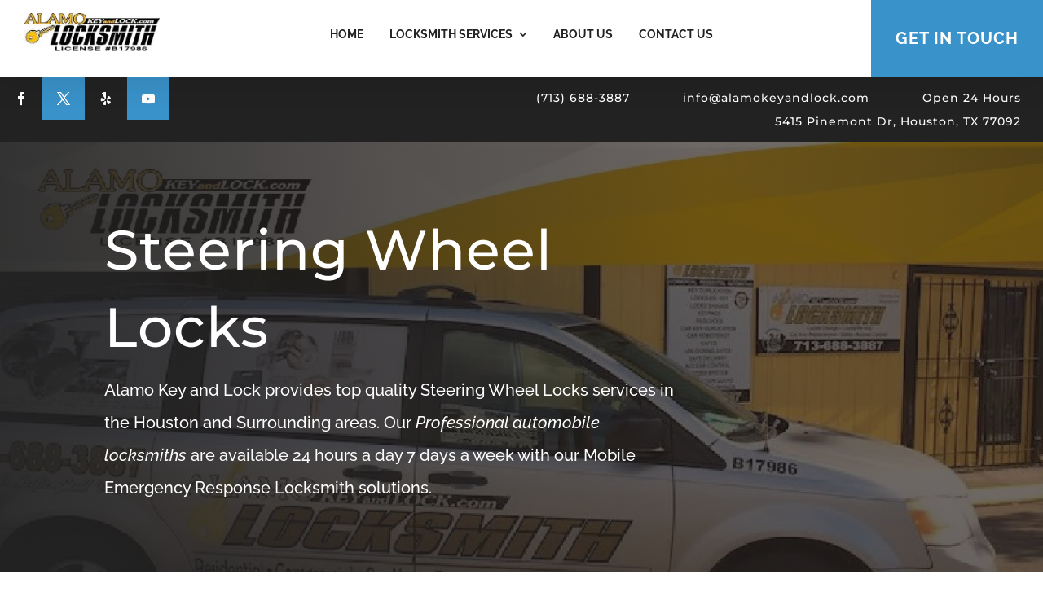

--- FILE ---
content_type: text/css
request_url: https://cdn-ekjnh.nitrocdn.com/KHnMhxXghelxWopohhognIGEJJEwwAro/assets/static/optimized/rev-c1dddc9/alamokeyandlock.com/combinedCss/nitro-min-noimport-9a78a9b27cadedcefa49caf86f6a2be6-stylesheet.css
body_size: 4581
content:
.fa.fa-glass{--fa:"ï€€"}.fa.fa-envelope-o{--fa:"ïƒ "}.fa.fa-envelope-o,.fa.fa-star-o{font-family:"Font Awesome 6 Free";font-weight:400}.fa.fa-star-o{--fa:"ï€…"}.fa.fa-close,.fa.fa-remove{--fa:"ï€"}.fa.fa-gear{--fa:"ï€“"}.fa.fa-trash-o{font-family:"Font Awesome 6 Free";font-weight:400;--fa:"ï‹­"}.fa.fa-home{--fa:"ï€•"}.fa.fa-file-o{--fa:"ï…›"}.fa.fa-clock-o,.fa.fa-file-o{font-family:"Font Awesome 6 Free";font-weight:400}.fa.fa-clock-o{--fa:"ï€—"}.fa.fa-arrow-circle-o-down{--fa:"ï˜"}.fa.fa-arrow-circle-o-down,.fa.fa-arrow-circle-o-up{font-family:"Font Awesome 6 Free";font-weight:400}.fa.fa-arrow-circle-o-up{--fa:"ï›"}.fa.fa-play-circle-o{font-family:"Font Awesome 6 Free";font-weight:400;--fa:"ï…„"}.fa.fa-repeat,.fa.fa-rotate-right{--fa:"ï€ž"}.fa.fa-refresh{--fa:"ï€¡"}.fa.fa-list-alt{font-family:"Font Awesome 6 Free";font-weight:400;--fa:"ï€¢"}.fa.fa-dedent{--fa:"ï€»"}.fa.fa-video-camera{--fa:"ï€½"}.fa.fa-picture-o{--fa:"ï€¾"}.fa.fa-photo,.fa.fa-picture-o{font-family:"Font Awesome 6 Free";font-weight:400}.fa.fa-photo{--fa:"ï€¾"}.fa.fa-image{font-family:"Font Awesome 6 Free";font-weight:400;--fa:"ï€¾"}.fa.fa-map-marker{--fa:"ï…"}.fa.fa-pencil-square-o{--fa:"ï„"}.fa.fa-edit,.fa.fa-pencil-square-o{font-family:"Font Awesome 6 Free";font-weight:400}.fa.fa-edit{--fa:"ï„"}.fa.fa-share-square-o{--fa:"ï…"}.fa.fa-check-square-o{font-family:"Font Awesome 6 Free";font-weight:400;--fa:"ï…Š"}.fa.fa-arrows{--fa:"ï‚²"}.fa.fa-times-circle-o{--fa:"ï—"}.fa.fa-check-circle-o,.fa.fa-times-circle-o{font-family:"Font Awesome 6 Free";font-weight:400}.fa.fa-check-circle-o{--fa:"ï˜"}.fa.fa-mail-forward{--fa:"ï¤"}.fa.fa-expand{--fa:"ï¤"}.fa.fa-compress{--fa:"ï¢"}.fa.fa-eye,.fa.fa-eye-slash{font-family:"Font Awesome 6 Free";font-weight:400}.fa.fa-warning{--fa:"ï±"}.fa.fa-calendar{--fa:"ï³"}.fa.fa-arrows-v{--fa:"ïŒ¸"}.fa.fa-arrows-h{--fa:"ïŒ·"}.fa.fa-bar-chart,.fa.fa-bar-chart-o{--fa:"îƒ£"}.fa.fa-twitter-square{--fa:"ï‚"}.fa.fa-facebook-square,.fa.fa-twitter-square{font-family:"Font Awesome 6 Brands";font-weight:400}.fa.fa-facebook-square{--fa:"ï‚‚"}.fa.fa-gears{--fa:"ï‚…"}.fa.fa-thumbs-o-up{--fa:"ï…¤"}.fa.fa-thumbs-o-down,.fa.fa-thumbs-o-up{font-family:"Font Awesome 6 Free";font-weight:400}.fa.fa-thumbs-o-down{--fa:"ï…¥"}.fa.fa-heart-o{font-family:"Font Awesome 6 Free";font-weight:400;--fa:"ï€„"}.fa.fa-sign-out{--fa:"ï‹µ"}.fa.fa-linkedin-square{font-family:"Font Awesome 6 Brands";font-weight:400;--fa:"ï‚Œ"}.fa.fa-thumb-tack{--fa:"ï‚"}.fa.fa-external-link{--fa:"ï"}.fa.fa-sign-in{--fa:"ï‹¶"}.fa.fa-github-square{font-family:"Font Awesome 6 Brands";font-weight:400;--fa:"ï‚’"}.fa.fa-lemon-o{--fa:"ï‚”"}.fa.fa-lemon-o,.fa.fa-square-o{font-family:"Font Awesome 6 Free";font-weight:400}.fa.fa-square-o{--fa:"ïƒˆ"}.fa.fa-bookmark-o{font-family:"Font Awesome 6 Free";font-weight:400;--fa:"ï€®"}.fa.fa-facebook,.fa.fa-twitter{font-family:"Font Awesome 6 Brands";font-weight:400}.fa.fa-facebook{--fa:"ïŽž"}.fa.fa-facebook-f{--fa:"ïŽž"}.fa.fa-facebook-f,.fa.fa-github{font-family:"Font Awesome 6 Brands";font-weight:400}.fa.fa-credit-card{font-family:"Font Awesome 6 Free";font-weight:400}.fa.fa-feed{--fa:"ï‚ž"}.fa.fa-hdd-o{font-family:"Font Awesome 6 Free";font-weight:400;--fa:"ï‚ "}.fa.fa-hand-o-right{--fa:"ï‚¤"}.fa.fa-hand-o-left,.fa.fa-hand-o-right{font-family:"Font Awesome 6 Free";font-weight:400}.fa.fa-hand-o-left{--fa:"ï‚¥"}.fa.fa-hand-o-up{--fa:"ï‚¦"}.fa.fa-hand-o-down,.fa.fa-hand-o-up{font-family:"Font Awesome 6 Free";font-weight:400}.fa.fa-hand-o-down{--fa:"ï‚§"}.fa.fa-globe{--fa:"ï•½"}.fa.fa-tasks{--fa:"ï ¨"}.fa.fa-arrows-alt{--fa:"ïŒž"}.fa.fa-group{--fa:"ïƒ€"}.fa.fa-chain{--fa:"ïƒ"}.fa.fa-cut{--fa:"ïƒ„"}.fa.fa-files-o{--fa:"ïƒ…"}.fa.fa-files-o,.fa.fa-floppy-o{font-family:"Font Awesome 6 Free";font-weight:400}.fa.fa-floppy-o{--fa:"ïƒ‡"}.fa.fa-save{font-family:"Font Awesome 6 Free";font-weight:400;--fa:"ïƒ‡"}.fa.fa-navicon,.fa.fa-reorder{--fa:"ïƒ‰"}.fa.fa-magic{--fa:"î‹Š"}.fa.fa-pinterest,.fa.fa-pinterest-square{font-family:"Font Awesome 6 Brands";font-weight:400}.fa.fa-pinterest-square{--fa:"ïƒ“"}.fa.fa-google-plus-square{--fa:"ïƒ”"}.fa.fa-google-plus,.fa.fa-google-plus-square{font-family:"Font Awesome 6 Brands";font-weight:400}.fa.fa-google-plus{--fa:"ïƒ•"}.fa.fa-money{--fa:"ï‘"}.fa.fa-unsorted{--fa:"ïƒœ"}.fa.fa-sort-desc{--fa:"ïƒ"}.fa.fa-sort-asc{--fa:"ïƒž"}.fa.fa-linkedin{font-family:"Font Awesome 6 Brands";font-weight:400;--fa:"ïƒ¡"}.fa.fa-rotate-left{--fa:"ïƒ¢"}.fa.fa-legal{--fa:"ïƒ£"}.fa.fa-dashboard,.fa.fa-tachometer{--fa:"ï˜¥"}.fa.fa-comment-o{--fa:"ïµ"}.fa.fa-comment-o,.fa.fa-comments-o{font-family:"Font Awesome 6 Free";font-weight:400}.fa.fa-comments-o{--fa:"ï‚†"}.fa.fa-flash{--fa:"ïƒ§"}.fa.fa-clipboard{--fa:"ïƒª"}.fa.fa-lightbulb-o{font-family:"Font Awesome 6 Free";font-weight:400;--fa:"ïƒ«"}.fa.fa-exchange{--fa:"ï¢"}.fa.fa-cloud-download{--fa:"ïƒ­"}.fa.fa-cloud-upload{--fa:"ïƒ®"}.fa.fa-bell-o{font-family:"Font Awesome 6 Free";font-weight:400;--fa:"ïƒ³"}.fa.fa-cutlery{--fa:"ï‹§"}.fa.fa-file-text-o{--fa:"ï…œ"}.fa.fa-building-o,.fa.fa-file-text-o{font-family:"Font Awesome 6 Free";font-weight:400}.fa.fa-building-o{--fa:"ï†­"}.fa.fa-hospital-o{font-family:"Font Awesome 6 Free";font-weight:400;--fa:"ïƒ¸"}.fa.fa-tablet{--fa:"ïº"}.fa.fa-mobile,.fa.fa-mobile-phone{--fa:"ï"}.fa.fa-circle-o{font-family:"Font Awesome 6 Free";font-weight:400;--fa:"ï„‘"}.fa.fa-mail-reply{--fa:"ï¥"}.fa.fa-github-alt{font-family:"Font Awesome 6 Brands";font-weight:400}.fa.fa-folder-o{--fa:"ï»"}.fa.fa-folder-o,.fa.fa-folder-open-o{font-family:"Font Awesome 6 Free";font-weight:400}.fa.fa-folder-open-o{--fa:"ï¼"}.fa.fa-smile-o{--fa:"ï„˜"}.fa.fa-frown-o,.fa.fa-smile-o{font-family:"Font Awesome 6 Free";font-weight:400}.fa.fa-frown-o{--fa:"ï„™"}.fa.fa-meh-o{--fa:"ï„š"}.fa.fa-keyboard-o,.fa.fa-meh-o{font-family:"Font Awesome 6 Free";font-weight:400}.fa.fa-keyboard-o{--fa:"ï„œ"}.fa.fa-flag-o{font-family:"Font Awesome 6 Free";font-weight:400;--fa:"ï€¤"}.fa.fa-mail-reply-all{--fa:"ï„¢"}.fa.fa-star-half-o{--fa:"ï—€"}.fa.fa-star-half-empty,.fa.fa-star-half-o{font-family:"Font Awesome 6 Free";font-weight:400}.fa.fa-star-half-empty{--fa:"ï—€"}.fa.fa-star-half-full{font-family:"Font Awesome 6 Free";font-weight:400;--fa:"ï—€"}.fa.fa-code-fork{--fa:"ï„¦"}.fa.fa-chain-broken,.fa.fa-unlink{--fa:"ï„§"}.fa.fa-calendar-o{font-family:"Font Awesome 6 Free";font-weight:400;--fa:"ï„³"}.fa.fa-css3,.fa.fa-html5,.fa.fa-maxcdn{font-family:"Font Awesome 6 Brands";font-weight:400}.fa.fa-unlock-alt{--fa:"ï‚œ"}.fa.fa-minus-square-o{font-family:"Font Awesome 6 Free";font-weight:400;--fa:"ï…†"}.fa.fa-level-up{--fa:"ïŽ¿"}.fa.fa-level-down{--fa:"ïŽ¾"}.fa.fa-pencil-square{--fa:"ï…‹"}.fa.fa-external-link-square{--fa:"ï "}.fa.fa-compass{font-family:"Font Awesome 6 Free";font-weight:400}.fa.fa-caret-square-o-down{font-family:"Font Awesome 6 Free";font-weight:400;--fa:"ï…"}.fa.fa-toggle-down{font-family:"Font Awesome 6 Free";font-weight:400;--fa:"ï…"}.fa.fa-caret-square-o-up{font-family:"Font Awesome 6 Free";font-weight:400;--fa:"ï…‘"}.fa.fa-toggle-up{font-family:"Font Awesome 6 Free";font-weight:400;--fa:"ï…‘"}.fa.fa-caret-square-o-right{font-family:"Font Awesome 6 Free";font-weight:400;--fa:"ï…’"}.fa.fa-toggle-right{font-family:"Font Awesome 6 Free";font-weight:400;--fa:"ï…’"}.fa.fa-eur,.fa.fa-euro{--fa:"ï…“"}.fa.fa-gbp{--fa:"ï…”"}.fa.fa-dollar,.fa.fa-usd{--fa:"$"}.fa.fa-inr,.fa.fa-rupee{--fa:"î†¼"}.fa.fa-cny,.fa.fa-jpy,.fa.fa-rmb,.fa.fa-yen{--fa:"ï…—"}.fa.fa-rouble,.fa.fa-rub,.fa.fa-ruble{--fa:"ï…˜"}.fa.fa-krw,.fa.fa-won{--fa:"ï…™"}.fa.fa-bitcoin,.fa.fa-btc{font-family:"Font Awesome 6 Brands";font-weight:400}.fa.fa-bitcoin{--fa:"ï…š"}.fa.fa-file-text{--fa:"ï…œ"}.fa.fa-sort-alpha-asc{--fa:"ï…"}.fa.fa-sort-alpha-desc{--fa:"ï¢"}.fa.fa-sort-amount-asc{--fa:"ï¢„"}.fa.fa-sort-amount-desc{--fa:"ï… "}.fa.fa-sort-numeric-asc{--fa:"ï…¢"}.fa.fa-sort-numeric-desc{--fa:"ï¢†"}.fa.fa-youtube-square{--fa:"ï±"}.fa.fa-xing,.fa.fa-xing-square,.fa.fa-youtube,.fa.fa-youtube-square{font-family:"Font Awesome 6 Brands";font-weight:400}.fa.fa-xing-square{--fa:"ï…©"}.fa.fa-youtube-play{--fa:"ï…§"}.fa.fa-adn,.fa.fa-bitbucket,.fa.fa-bitbucket-square,.fa.fa-dropbox,.fa.fa-flickr,.fa.fa-instagram,.fa.fa-stack-overflow,.fa.fa-youtube-play{font-family:"Font Awesome 6 Brands";font-weight:400}.fa.fa-bitbucket-square{--fa:"ï…±"}.fa.fa-tumblr,.fa.fa-tumblr-square{font-family:"Font Awesome 6 Brands";font-weight:400}.fa.fa-tumblr-square{--fa:"ï…´"}.fa.fa-long-arrow-down{--fa:"ïŒ‰"}.fa.fa-long-arrow-up{--fa:"ïŒŒ"}.fa.fa-long-arrow-left{--fa:"ïŒŠ"}.fa.fa-long-arrow-right{--fa:"ïŒ‹"}.fa.fa-android,.fa.fa-apple,.fa.fa-dribbble,.fa.fa-foursquare,.fa.fa-gittip,.fa.fa-gratipay,.fa.fa-linux,.fa.fa-skype,.fa.fa-trello,.fa.fa-windows{font-family:"Font Awesome 6 Brands";font-weight:400}.fa.fa-gittip{--fa:"ï†„"}.fa.fa-sun-o{--fa:"ï†…"}.fa.fa-moon-o,.fa.fa-sun-o{font-family:"Font Awesome 6 Free";font-weight:400}.fa.fa-moon-o{--fa:"ï††"}.fa.fa-pagelines,.fa.fa-renren,.fa.fa-stack-exchange,.fa.fa-vk,.fa.fa-weibo{font-family:"Font Awesome 6 Brands";font-weight:400}.fa.fa-arrow-circle-o-right{--fa:"ïš"}.fa.fa-arrow-circle-o-left,.fa.fa-arrow-circle-o-right{font-family:"Font Awesome 6 Free";font-weight:400}.fa.fa-arrow-circle-o-left{--fa:"ï™"}.fa.fa-caret-square-o-left{font-family:"Font Awesome 6 Free";font-weight:400;--fa:"ï†‘"}.fa.fa-toggle-left{--fa:"ï†‘"}.fa.fa-dot-circle-o,.fa.fa-toggle-left{font-family:"Font Awesome 6 Free";font-weight:400}.fa.fa-dot-circle-o{--fa:"ï†’"}.fa.fa-vimeo-square{font-family:"Font Awesome 6 Brands";font-weight:400;--fa:"ï†”"}.fa.fa-try,.fa.fa-turkish-lira{--fa:"îŠ»"}.fa.fa-plus-square-o{font-family:"Font Awesome 6 Free";font-weight:400;--fa:"ïƒ¾"}.fa.fa-openid,.fa.fa-slack,.fa.fa-wordpress{font-family:"Font Awesome 6 Brands";font-weight:400}.fa.fa-bank,.fa.fa-institution{--fa:"ï†œ"}.fa.fa-mortar-board{--fa:"ï†"}.fa.fa-google,.fa.fa-reddit,.fa.fa-reddit-square,.fa.fa-yahoo{font-family:"Font Awesome 6 Brands";font-weight:400}.fa.fa-reddit-square{--fa:"ï†¢"}.fa.fa-behance,.fa.fa-behance-square,.fa.fa-delicious,.fa.fa-digg,.fa.fa-drupal,.fa.fa-joomla,.fa.fa-pied-piper-alt,.fa.fa-pied-piper-pp,.fa.fa-stumbleupon,.fa.fa-stumbleupon-circle{font-family:"Font Awesome 6 Brands";font-weight:400}.fa.fa-behance-square{--fa:"ï†µ"}.fa.fa-steam,.fa.fa-steam-square{font-family:"Font Awesome 6 Brands";font-weight:400}.fa.fa-steam-square{--fa:"ï†·"}.fa.fa-automobile{--fa:"ï†¹"}.fa.fa-cab{--fa:"ï†º"}.fa.fa-deviantart,.fa.fa-soundcloud,.fa.fa-spotify{font-family:"Font Awesome 6 Brands";font-weight:400}.fa.fa-file-pdf-o{--fa:"ï‡"}.fa.fa-file-pdf-o,.fa.fa-file-word-o{font-family:"Font Awesome 6 Free";font-weight:400}.fa.fa-file-word-o{--fa:"ï‡‚"}.fa.fa-file-excel-o{--fa:"ï‡ƒ"}.fa.fa-file-excel-o,.fa.fa-file-powerpoint-o{font-family:"Font Awesome 6 Free";font-weight:400}.fa.fa-file-powerpoint-o{--fa:"ï‡„"}.fa.fa-file-image-o{--fa:"ï‡…"}.fa.fa-file-image-o,.fa.fa-file-photo-o{font-family:"Font Awesome 6 Free";font-weight:400}.fa.fa-file-photo-o{--fa:"ï‡…"}.fa.fa-file-picture-o{--fa:"ï‡…"}.fa.fa-file-archive-o,.fa.fa-file-picture-o{font-family:"Font Awesome 6 Free";font-weight:400}.fa.fa-file-archive-o{--fa:"ï‡†"}.fa.fa-file-zip-o{--fa:"ï‡†"}.fa.fa-file-audio-o,.fa.fa-file-zip-o{font-family:"Font Awesome 6 Free";font-weight:400}.fa.fa-file-audio-o{--fa:"ï‡‡"}.fa.fa-file-sound-o{--fa:"ï‡‡"}.fa.fa-file-sound-o,.fa.fa-file-video-o{font-family:"Font Awesome 6 Free";font-weight:400}.fa.fa-file-video-o{--fa:"ï‡ˆ"}.fa.fa-file-movie-o{--fa:"ï‡ˆ"}.fa.fa-file-code-o,.fa.fa-file-movie-o{font-family:"Font Awesome 6 Free";font-weight:400}.fa.fa-file-code-o{--fa:"ï‡‰"}.fa.fa-codepen,.fa.fa-jsfiddle,.fa.fa-vine{font-family:"Font Awesome 6 Brands";font-weight:400}.fa.fa-life-bouy,.fa.fa-life-buoy,.fa.fa-life-saver,.fa.fa-support{--fa:"ï‡"}.fa.fa-circle-o-notch{--fa:"ï‡Ž"}.fa.fa-ra,.fa.fa-rebel{font-family:"Font Awesome 6 Brands";font-weight:400}.fa.fa-ra{--fa:"ï‡"}.fa.fa-resistance{--fa:"ï‡"}.fa.fa-empire,.fa.fa-ge,.fa.fa-resistance{font-family:"Font Awesome 6 Brands";font-weight:400}.fa.fa-ge{--fa:"ï‡‘"}.fa.fa-git-square{--fa:"ï‡’"}.fa.fa-git,.fa.fa-git-square,.fa.fa-hacker-news,.fa.fa-y-combinator-square{font-family:"Font Awesome 6 Brands";font-weight:400}.fa.fa-y-combinator-square{--fa:"ï‡”"}.fa.fa-yc-square{--fa:"ï‡”"}.fa.fa-qq,.fa.fa-tencent-weibo,.fa.fa-wechat,.fa.fa-weixin,.fa.fa-yc-square{font-family:"Font Awesome 6 Brands";font-weight:400}.fa.fa-wechat{--fa:"ï‡—"}.fa.fa-send{--fa:"ï‡˜"}.fa.fa-paper-plane-o{--fa:"ï‡˜"}.fa.fa-paper-plane-o,.fa.fa-send-o{font-family:"Font Awesome 6 Free";font-weight:400}.fa.fa-send-o{--fa:"ï‡˜"}.fa.fa-circle-thin{font-family:"Font Awesome 6 Free";font-weight:400;--fa:"ï„‘"}.fa.fa-header{--fa:"ï‡œ"}.fa.fa-futbol-o{--fa:"ï‡£"}.fa.fa-futbol-o,.fa.fa-soccer-ball-o{font-family:"Font Awesome 6 Free";font-weight:400}.fa.fa-soccer-ball-o{--fa:"ï‡£"}.fa.fa-slideshare,.fa.fa-twitch,.fa.fa-yelp{font-family:"Font Awesome 6 Brands";font-weight:400}.fa.fa-newspaper-o{font-family:"Font Awesome 6 Free";font-weight:400;--fa:"ï‡ª"}.fa.fa-cc-amex,.fa.fa-cc-discover,.fa.fa-cc-mastercard,.fa.fa-cc-paypal,.fa.fa-cc-stripe,.fa.fa-cc-visa,.fa.fa-google-wallet,.fa.fa-paypal{font-family:"Font Awesome 6 Brands";font-weight:400}.fa.fa-bell-slash-o{font-family:"Font Awesome 6 Free";font-weight:400;--fa:"ï‡¶"}.fa.fa-trash{--fa:"ï‹­"}.fa.fa-copyright{font-family:"Font Awesome 6 Free";font-weight:400}.fa.fa-eyedropper{--fa:"ï‡»"}.fa.fa-area-chart{--fa:"ï‡¾"}.fa.fa-pie-chart{--fa:"ïˆ€"}.fa.fa-line-chart{--fa:"ïˆ"}.fa.fa-lastfm,.fa.fa-lastfm-square{font-family:"Font Awesome 6 Brands";font-weight:400}.fa.fa-lastfm-square{--fa:"ïˆƒ"}.fa.fa-angellist,.fa.fa-ioxhost{font-family:"Font Awesome 6 Brands";font-weight:400}.fa.fa-cc{font-family:"Font Awesome 6 Free";font-weight:400;--fa:"ïˆŠ"}.fa.fa-ils,.fa.fa-shekel,.fa.fa-sheqel{--fa:"ïˆ‹"}.fa.fa-buysellads,.fa.fa-connectdevelop,.fa.fa-dashcube,.fa.fa-forumbee,.fa.fa-leanpub,.fa.fa-sellsy,.fa.fa-shirtsinbulk,.fa.fa-simplybuilt,.fa.fa-skyatlas{font-family:"Font Awesome 6 Brands";font-weight:400}.fa.fa-diamond{font-family:"Font Awesome 6 Free";font-weight:400;--fa:"ïŽ¥"}.fa.fa-intersex,.fa.fa-transgender{--fa:"ïˆ¤"}.fa.fa-transgender-alt{--fa:"ïˆ¥"}.fa.fa-facebook-official{--fa:"ï‚š"}.fa.fa-facebook-official,.fa.fa-pinterest-p,.fa.fa-whatsapp{font-family:"Font Awesome 6 Brands";font-weight:400}.fa.fa-hotel{--fa:"ïˆ¶"}.fa.fa-medium,.fa.fa-viacoin,.fa.fa-y-combinator,.fa.fa-yc{font-family:"Font Awesome 6 Brands";font-weight:400}.fa.fa-yc{--fa:"ïˆ»"}.fa.fa-expeditedssl,.fa.fa-opencart,.fa.fa-optin-monster{font-family:"Font Awesome 6 Brands";font-weight:400}.fa.fa-battery,.fa.fa-battery-4{--fa:"ï‰€"}.fa.fa-battery-3{--fa:"ï‰"}.fa.fa-battery-2{--fa:"ï‰‚"}.fa.fa-battery-1{--fa:"ï‰ƒ"}.fa.fa-battery-0{--fa:"ï‰„"}.fa.fa-object-group,.fa.fa-object-ungroup,.fa.fa-sticky-note-o{font-family:"Font Awesome 6 Free";font-weight:400}.fa.fa-sticky-note-o{--fa:"ï‰‰"}.fa.fa-cc-diners-club,.fa.fa-cc-jcb{font-family:"Font Awesome 6 Brands";font-weight:400}.fa.fa-clone{font-family:"Font Awesome 6 Free";font-weight:400}.fa.fa-hourglass-o{--fa:"ï‰”"}.fa.fa-hourglass-1{--fa:"ï‰‘"}.fa.fa-hourglass-2{--fa:"ï‰’"}.fa.fa-hourglass-3{--fa:"ï‰“"}.fa.fa-hand-rock-o{--fa:"ï‰•"}.fa.fa-hand-grab-o,.fa.fa-hand-rock-o{font-family:"Font Awesome 6 Free";font-weight:400}.fa.fa-hand-grab-o{--fa:"ï‰•"}.fa.fa-hand-paper-o{--fa:"ï‰–"}.fa.fa-hand-paper-o,.fa.fa-hand-stop-o{font-family:"Font Awesome 6 Free";font-weight:400}.fa.fa-hand-stop-o{--fa:"ï‰–"}.fa.fa-hand-scissors-o{--fa:"ï‰—"}.fa.fa-hand-lizard-o,.fa.fa-hand-scissors-o{font-family:"Font Awesome 6 Free";font-weight:400}.fa.fa-hand-lizard-o{--fa:"ï‰˜"}.fa.fa-hand-spock-o{--fa:"ï‰™"}.fa.fa-hand-pointer-o,.fa.fa-hand-spock-o{font-family:"Font Awesome 6 Free";font-weight:400}.fa.fa-hand-pointer-o{--fa:"ï‰š"}.fa.fa-hand-peace-o{--fa:"ï‰›"}.fa.fa-hand-peace-o,.fa.fa-registered{font-family:"Font Awesome 6 Free";font-weight:400}.fa.fa-creative-commons,.fa.fa-gg,.fa.fa-gg-circle,.fa.fa-odnoklassniki,.fa.fa-odnoklassniki-square{font-family:"Font Awesome 6 Brands";font-weight:400}.fa.fa-odnoklassniki-square{--fa:"ï‰¤"}.fa.fa-chrome,.fa.fa-firefox,.fa.fa-get-pocket,.fa.fa-internet-explorer,.fa.fa-opera,.fa.fa-safari,.fa.fa-wikipedia-w{font-family:"Font Awesome 6 Brands";font-weight:400}.fa.fa-television{--fa:"ï‰¬"}.fa.fa-500px,.fa.fa-amazon,.fa.fa-contao{font-family:"Font Awesome 6 Brands";font-weight:400}.fa.fa-calendar-plus-o{--fa:"ï‰±"}.fa.fa-calendar-minus-o,.fa.fa-calendar-plus-o{font-family:"Font Awesome 6 Free";font-weight:400}.fa.fa-calendar-minus-o{--fa:"ï‰²"}.fa.fa-calendar-times-o{--fa:"ï‰³"}.fa.fa-calendar-check-o,.fa.fa-calendar-times-o{font-family:"Font Awesome 6 Free";font-weight:400}.fa.fa-calendar-check-o{--fa:"ï‰´"}.fa.fa-map-o{font-family:"Font Awesome 6 Free";font-weight:400;--fa:"ï‰¹"}.fa.fa-commenting{--fa:"ï’­"}.fa.fa-commenting-o{font-family:"Font Awesome 6 Free";font-weight:400;--fa:"ï’­"}.fa.fa-houzz,.fa.fa-vimeo{font-family:"Font Awesome 6 Brands";font-weight:400}.fa.fa-vimeo{--fa:"ï‰½"}.fa.fa-black-tie,.fa.fa-edge,.fa.fa-fonticons,.fa.fa-reddit-alien{font-family:"Font Awesome 6 Brands";font-weight:400}.fa.fa-credit-card-alt{--fa:"ï‚"}.fa.fa-codiepie,.fa.fa-fort-awesome,.fa.fa-mixcloud,.fa.fa-modx,.fa.fa-product-hunt,.fa.fa-scribd,.fa.fa-usb{font-family:"Font Awesome 6 Brands";font-weight:400}.fa.fa-pause-circle-o{--fa:"ïŠ‹"}.fa.fa-pause-circle-o,.fa.fa-stop-circle-o{font-family:"Font Awesome 6 Free";font-weight:400}.fa.fa-stop-circle-o{--fa:"ïŠ"}.fa.fa-bluetooth,.fa.fa-bluetooth-b,.fa.fa-envira,.fa.fa-gitlab,.fa.fa-wheelchair-alt,.fa.fa-wpbeginner,.fa.fa-wpforms{font-family:"Font Awesome 6 Brands";font-weight:400}.fa.fa-wheelchair-alt{--fa:"ï¨"}.fa.fa-question-circle-o{font-family:"Font Awesome 6 Free";font-weight:400;--fa:"ï™"}.fa.fa-volume-control-phone{--fa:"ïŠ "}.fa.fa-asl-interpreting{--fa:"ïŠ£"}.fa.fa-deafness,.fa.fa-hard-of-hearing{--fa:"ïŠ¤"}.fa.fa-glide,.fa.fa-glide-g{font-family:"Font Awesome 6 Brands";font-weight:400}.fa.fa-signing{--fa:"ïŠ§"}.fa.fa-viadeo,.fa.fa-viadeo-square{font-family:"Font Awesome 6 Brands";font-weight:400}.fa.fa-viadeo-square{--fa:"ïŠª"}.fa.fa-snapchat,.fa.fa-snapchat-ghost{font-family:"Font Awesome 6 Brands";font-weight:400}.fa.fa-snapchat-ghost{--fa:"ïŠ«"}.fa.fa-snapchat-square{--fa:"ïŠ­"}.fa.fa-first-order,.fa.fa-google-plus-official,.fa.fa-pied-piper,.fa.fa-snapchat-square,.fa.fa-themeisle,.fa.fa-yoast{font-family:"Font Awesome 6 Brands";font-weight:400}.fa.fa-google-plus-official{--fa:"ïŠ³"}.fa.fa-google-plus-circle{--fa:"ïŠ³"}.fa.fa-fa,.fa.fa-font-awesome,.fa.fa-google-plus-circle{font-family:"Font Awesome 6 Brands";font-weight:400}.fa.fa-fa{--fa:"ïŠ´"}.fa.fa-handshake-o{--fa:"ïŠµ"}.fa.fa-envelope-open-o,.fa.fa-handshake-o{font-family:"Font Awesome 6 Free";font-weight:400}.fa.fa-envelope-open-o{--fa:"ïŠ¶"}.fa.fa-linode{font-family:"Font Awesome 6 Brands";font-weight:400}.fa.fa-address-book-o{font-family:"Font Awesome 6 Free";font-weight:400;--fa:"ïŠ¹"}.fa.fa-vcard{--fa:"ïŠ»"}.fa.fa-address-card-o{--fa:"ïŠ»"}.fa.fa-address-card-o,.fa.fa-vcard-o{font-family:"Font Awesome 6 Free";font-weight:400}.fa.fa-vcard-o{--fa:"ïŠ»"}.fa.fa-user-circle-o{--fa:"ïŠ½"}.fa.fa-user-circle-o,.fa.fa-user-o{font-family:"Font Awesome 6 Free";font-weight:400}.fa.fa-user-o{--fa:"ï€‡"}.fa.fa-id-badge{font-family:"Font Awesome 6 Free";font-weight:400}.fa.fa-drivers-license{--fa:"ï‹‚"}.fa.fa-id-card-o{--fa:"ï‹‚"}.fa.fa-drivers-license-o,.fa.fa-id-card-o{font-family:"Font Awesome 6 Free";font-weight:400}.fa.fa-drivers-license-o{--fa:"ï‹‚"}.fa.fa-free-code-camp,.fa.fa-quora,.fa.fa-telegram{font-family:"Font Awesome 6 Brands";font-weight:400}.fa.fa-thermometer,.fa.fa-thermometer-4{--fa:"ï‹‡"}.fa.fa-thermometer-3{--fa:"ï‹ˆ"}.fa.fa-thermometer-2{--fa:"ï‹‰"}.fa.fa-thermometer-1{--fa:"ï‹Š"}.fa.fa-thermometer-0{--fa:"ï‹‹"}.fa.fa-bathtub,.fa.fa-s15{--fa:"ï‹"}.fa.fa-window-maximize,.fa.fa-window-restore{font-family:"Font Awesome 6 Free";font-weight:400}.fa.fa-times-rectangle{--fa:"ï"}.fa.fa-window-close-o{--fa:"ï"}.fa.fa-times-rectangle-o,.fa.fa-window-close-o{font-family:"Font Awesome 6 Free";font-weight:400}.fa.fa-times-rectangle-o{--fa:"ï"}.fa.fa-bandcamp,.fa.fa-eercast,.fa.fa-etsy,.fa.fa-grav,.fa.fa-imdb,.fa.fa-ravelry{font-family:"Font Awesome 6 Brands";font-weight:400}.fa.fa-eercast{--fa:"ï‹š"}.fa.fa-snowflake-o{font-family:"Font Awesome 6 Free";font-weight:400;--fa:"ï‹œ"}.fa.fa-meetup,.fa.fa-superpowers,.fa.fa-wpexplorer{font-family:"Font Awesome 6 Brands";font-weight:400}#callnowbutton{display:none}@media screen and (max-width:650px){#callnowbutton:not(.cnb-displaymode),#callnowbutton.cnb-displaymode-mobile-only{display:block;position:fixed;text-decoration:none}#callnowbutton.cnb-full.cnb-displaymode-mobile-only{display:flex}}@media screen and (min-width:650px){#callnowbutton.cnb-displaymode-desktop-only{display:block;position:fixed;text-decoration:none}#callnowbutton.cnb-full.cnb-displaymode-desktop-only{display:flex}}@media screen{#callnowbutton.cnb-displaymode-always{display:block;position:fixed;text-decoration:none}#callnowbutton.cnb-full.cnb-displaymode-always{display:flex}}#callnowbutton.cnb-full{justify-content:center;align-items:center;text-shadow:0 1px 0 rgba(0,0,0,.18);width:100%;left:0;height:60px}.cnb-full.cnb-full-bottom{bottom:0}.cnb-full.cnb-full-top{top:0}#callnowbutton.cnb-single{width:55px;height:55px;border-radius:50%;box-shadow:0 3px 6px rgba(0,0,0,.3);background-position:center;background-size:35px 35px;background-repeat:no-repeat}.cnb-single.cnb-middle{bottom:15px;left:50%;margin-left:-28px}.cnb-single.cnb-left{bottom:15px;left:20px}.cnb-single.cnb-right{bottom:15px;right:20px}.cnb-single.cnb-mleft{top:50%;margin-top:-28px;left:20px}.cnb-single.cnb-mright{top:50%;margin-top:-28px;right:20px}.cnb-single.cnb-tleft{top:15px;left:20px}.cnb-single.cnb-tmiddle{top:15px;left:50%;margin-left:-28px}.cnb-single.cnb-tright{top:15px;right:20px}#callnowbutton.cnb-single.cnb-middle span,#callnowbutton.cnb-single.cnb-tmiddle span{display:none}.cnb-single.cnb-left span,.cnb-single.cnb-mleft span,.cnb-single.cnb-tleft span{left:68px}.cnb-single.cnb-right span,.cnb-single.cnb-mright span,.cnb-single.cnb-tright span{right:68px}.cnb-single.cnb-text span{-moz-osx-font-smoothing:grayscale;-webkit-user-select:none;-ms-user-select:none;user-select:none;display:block;width:auto;background-color:rgba(70,70,70,.9);position:absolute;border-radius:2px;font-family:helvetica,arial,sans-serif;padding:6px 8px;font-size:13px;font-weight:700;color:#ececec;top:15px;box-shadow:0 1px 2px rgba(0,0,0,.15);word-break:keep-all;line-height:1em;text-overflow:ellipsis;vertical-align:middle;white-space:nowrap}.cnb-single:not(.cnb-text) span{display:none}.cnb-full.cnb-text{text-align:center;color:#fff;font-weight:600;font-size:120%;overflow:hidden;white-space:nowrap}.cnb-full.cnb-zoom-110 img,.cnb-full.cnb-zoom-120 img,.cnb-full.cnb-zoom-130 img{transform-origin:right}.cnb-single.cnb-zoom-70,.cnb-full.cnb-zoom-70 img{transform:scale(.7)}.cnb-single.cnb-zoom-80,.cnb-full.cnb-zoom-80 img{transform:scale(.8)}.cnb-single.cnb-zoom-90,.cnb-full.cnb-zoom-90 img{transform:scale(.9)}.cnb-single.cnb-zoom-110,.cnb-full.cnb-zoom-110 img{transform:scale(1.1)}.cnb-single.cnb-zoom-120,.cnb-full.cnb-zoom-120 img{transform:scale(1.2)}.cnb-single.cnb-zoom-130,.cnb-full.cnb-zoom-130 img{transform:scale(1.3)}.cnb-full.cnb-zoom-70 span{font-size:70%}.cnb-full.cnb-zoom-80 span{font-size:80%}.cnb-full.cnb-zoom-90 span{font-size:90%}.cnb-full.cnb-zoom-110 span{font-size:110%}.cnb-full.cnb-zoom-120 span{font-size:120%}.cnb-full.cnb-zoom-130 span{font-size:130%}.cnb-zindex-10{z-index:2147483647}.cnb-zindex-9{z-index:214748365}.cnb-zindex-8{z-index:21474836}.cnb-zindex-7{z-index:2147484}.cnb-zindex-6{z-index:214748}.cnb-zindex-5{z-index:21475}.cnb-zindex-4{z-index:2147}.cnb-zindex-3{z-index:215}.cnb-zindex-2{z-index:21}.cnb-zindex-1{z-index:2}

--- FILE ---
content_type: text/css
request_url: https://cdn-ekjnh.nitrocdn.com/KHnMhxXghelxWopohhognIGEJJEwwAro/assets/static/optimized/rev-c1dddc9/alamokeyandlock.com/combinedCss/nitro-min-noimport-8288fe6d7895324dbeae083e1bed3c48-stylesheet.css
body_size: 213
content:
.home-banner-content .et_pb_button_module_wrapper{display:inline-block}.home-banner-content .et_pb_button_1_wrapper{margin-left:7px}.scroll-down{display:none}.et-pb-icon{display:none}#logo,.logo_container{max-height:125px !important}.mobile_menu_bar:before{display:none}.mobile_menu_bar::after{font-family:Arial;content:"MENU";position:relative;padding:10px 20px 10px 20px;background-color:#ed1b24;color:#fff !important;cursor:pointer}.mobile_nav.opened .mobile_menu_bar:after{content:"CLOSE"}.et_header_style_left .mobile_menu_bar{padding-bottom:85px !important}

--- FILE ---
content_type: text/css
request_url: https://cdn-ekjnh.nitrocdn.com/KHnMhxXghelxWopohhognIGEJJEwwAro/assets/static/optimized/rev-c1dddc9/alamokeyandlock.com/wp-content/et-cache/73321/nitro-min-noimport-58c12c6df9fe229af38cb6e6e92e054b.et-core-unified-tb-50435-tb-50451-deferred-73321.min.css
body_size: 1585
content:
.et_pb_section_1_tb_header.et_pb_section{padding-top:0px;padding-right:0px;padding-bottom:0px;padding-left:0px;background-color:#fff !important}.et_pb_section_1_tb_header{z-index:10;box-shadow:0px 0px 42px 0px rgba(0,0,0,.15);z-index:12;position:relative}.et_pb_sticky.et_pb_section_1_tb_header{box-shadow:0px 0px 42px 0px rgba(0,0,0,.15);z-index:12 !important}.et_pb_row_0_tb_header.et_pb_row{padding-top:0px !important;padding-right:0px !important;padding-bottom:0px !important;padding-left:0px !important;padding-top:0;padding-right:0px;padding-bottom:0;padding-left:0px}.et_pb_row_0_tb_header{width:100% !important;max-width:100% !important}.et_pb_code_0_tb_header,.et_pb_code_1_tb_header,.et_pb_code_2_tb_header{display:none !important}.et_pb_image_0_tb_header{padding-top:16px;padding-right:30px;padding-bottom:16px;padding-left:30px;margin-right:30px !important;text-align:left;margin-left:0}.et_pb_menu_0_tb_header.et_pb_menu ul li a{font-weight:700;text-transform:uppercase;color:#222 !important}.et_pb_menu_0_tb_header.et_pb_menu{background-color:rgba(0,0,0,0)}.et_pb_menu_0_tb_header.et_pb_menu .et-menu-nav li a{padding:35px 16px !important}.et_pb_menu_0_tb_header.et_pb_menu .nav li ul{background-color:#fff !important;border-color:#e51b23}.et_pb_menu_0_tb_header.et_pb_menu .et_mobile_menu{border-color:#e51b23}.et_pb_menu_0_tb_header.et_pb_menu .nav li ul.sub-menu a,.et_pb_menu_0_tb_header.et_pb_menu .et_mobile_menu a{color:#222 !important}.et_pb_menu_0_tb_header.et_pb_menu .et_mobile_menu,.et_pb_menu_0_tb_header.et_pb_menu .et_mobile_menu ul{background-color:#fff !important}.et_pb_menu_0_tb_header .et_pb_menu_inner_container>.et_pb_menu__logo-wrap,.et_pb_menu_0_tb_header .et_pb_menu__logo-slot{width:auto;max-width:100%}.et_pb_menu_0_tb_header .et_pb_menu_inner_container>.et_pb_menu__logo-wrap .et_pb_menu__logo img,.et_pb_menu_0_tb_header .et_pb_menu__logo-slot .et_pb_menu__logo-wrap img{height:auto;max-height:none}.et_pb_menu_0_tb_header .mobile_nav .mobile_menu_bar:before{color:#e51b23}.et_pb_menu_0_tb_header .et_pb_menu__icon.et_pb_menu__search-button,.et_pb_menu_0_tb_header .et_pb_menu__icon.et_pb_menu__close-search-button,.et_pb_menu_0_tb_header .et_pb_menu__icon.et_pb_menu__cart-button{color:#222}.et_pb_button_0_tb_header_wrapper .et_pb_button_0_tb_header,.et_pb_button_0_tb_header_wrapper .et_pb_button_0_tb_header:hover{padding-top:20px !important;padding-bottom:21px !important}.et_pb_button_0_tb_header_wrapper{margin-bottom:0px !important}body #page-container .et_pb_section .et_pb_button_0_tb_header{color:#fff !important;border-width:10px !important;border-color:#3992c9;border-radius:0px;letter-spacing:1px;font-size:20px;font-weight:700 !important;text-transform:uppercase !important;background-color:#3992c9}body #page-container .et_pb_section .et_pb_button_0_tb_header:hover{color:#fffffe !important;border-color:#151515 !important;border-radius:0px !important;letter-spacing:1px !important;background-image:initial;background-color:#151515}body #page-container .et_pb_section .et_pb_button_0_tb_header,body #page-container .et_pb_section .et_pb_button_0_tb_header:hover{padding-right:1em !important;padding-left:1em !important}body #page-container .et_pb_section .et_pb_button_0_tb_header:before,body #page-container .et_pb_section .et_pb_button_0_tb_header:after{display:none !important}.et_pb_button_0_tb_header{transition:color 300ms ease 0ms,background-color 300ms ease 0ms,border 300ms ease 0ms,border-radius 300ms ease 0ms,letter-spacing 300ms ease 0ms;text-align:center}.et_pb_button_0_tb_header,.et_pb_button_0_tb_header:after{transition:all 300ms ease 0ms}@media only screen and (min-width:981px){.et_pb_row_0_tb_header,body #page-container .et-db #et-boc .et-l .et_pb_row_0_tb_header.et_pb_row,body.et_pb_pagebuilder_layout.single #page-container #et-boc .et-l .et_pb_row_0_tb_header.et_pb_row,body.et_pb_pagebuilder_layout.single.et_full_width_page #page-container #et-boc .et-l .et_pb_row_0_tb_header.et_pb_row{width:100%;max-width:100%}.et_pb_menu_0_tb_header.et_pb_menu .et_pb_menu__logo{display:none}}@media only screen and (max-width:980px){.et_pb_row_0_tb_header,body #page-container .et-db #et-boc .et-l .et_pb_row_0_tb_header.et_pb_row,body.et_pb_pagebuilder_layout.single #page-container #et-boc .et-l .et_pb_row_0_tb_header.et_pb_row,body.et_pb_pagebuilder_layout.single.et_full_width_page #page-container #et-boc .et-l .et_pb_row_0_tb_header.et_pb_row{width:100%;max-width:100%}.et_pb_image_0_tb_header{text-align:center;margin-left:auto;margin-right:auto}.et_pb_image_0_tb_header .et_pb_image_wrap img{width:auto}.et_pb_menu_0_tb_header.et_pb_menu .et_pb_menu__logo{display:block !important}}@media only screen and (min-width:768px) and (max-width:980px){.et_pb_section_1_tb_header,.et_pb_row_0_tb_header{display:none !important}}@media only screen and (max-width:767px){.et_pb_section_1_tb_header,.et_pb_row_0_tb_header{display:none !important}.et_pb_image_0_tb_header .et_pb_image_wrap img{width:auto}.et_pb_menu_0_tb_header.et_pb_menu .et_pb_menu__logo{display:block !important}}.et_pb_section_0_tb_footer.et_pb_section{padding-right:12px;padding-bottom:0px;padding-left:12px;background-color:#151515 !important}.et_pb_row_0_tb_footer.et_pb_row{padding-top:5px !important;padding-bottom:5px !important;padding-top:5px;padding-bottom:5px}.et_pb_code_0_tb_footer{display:none !important}.et_pb_text_0_tb_footer{line-height:2em;line-height:2em}.et_pb_text_0_tb_footer h2{font-weight:800;font-size:38px;letter-spacing:-2px;line-height:1.2em}.et_pb_text_1_tb_footer.et_pb_text{color:#aaa !important}.et_pb_text_1_tb_footer{line-height:2em;font-size:15px;line-height:2em;margin-bottom:23px !important;max-width:300px}.et_pb_text_2_tb_footer{line-height:2em;font-size:11px;letter-spacing:1px;line-height:2em}.et_pb_cta_0_tb_footer.et_pb_promo h2,.et_pb_cta_0_tb_footer.et_pb_promo h1.et_pb_module_header,.et_pb_cta_0_tb_footer.et_pb_promo h3.et_pb_module_header,.et_pb_cta_0_tb_footer.et_pb_promo h4.et_pb_module_header,.et_pb_cta_0_tb_footer.et_pb_promo h5.et_pb_module_header,.et_pb_cta_0_tb_footer.et_pb_promo h6.et_pb_module_header,.et_pb_cta_1_tb_footer.et_pb_promo h2,.et_pb_cta_1_tb_footer.et_pb_promo h1.et_pb_module_header,.et_pb_cta_1_tb_footer.et_pb_promo h3.et_pb_module_header,.et_pb_cta_1_tb_footer.et_pb_promo h4.et_pb_module_header,.et_pb_cta_1_tb_footer.et_pb_promo h5.et_pb_module_header,.et_pb_cta_1_tb_footer.et_pb_promo h6.et_pb_module_header{font-size:19px !important;line-height:1.4em !important}.et_pb_cta_0_tb_footer.et_pb_promo,.et_pb_cta_1_tb_footer.et_pb_promo{margin-bottom:-10px !important}.et_pb_blurb_0_tb_footer.et_pb_blurb .et_pb_module_header,.et_pb_blurb_0_tb_footer.et_pb_blurb .et_pb_module_header a,.et_pb_blurb_1_tb_footer.et_pb_blurb .et_pb_module_header,.et_pb_blurb_1_tb_footer.et_pb_blurb .et_pb_module_header a,.et_pb_blurb_2_tb_footer.et_pb_blurb .et_pb_module_header,.et_pb_blurb_2_tb_footer.et_pb_blurb .et_pb_module_header a,.et_pb_blurb_3_tb_footer.et_pb_blurb .et_pb_module_header,.et_pb_blurb_3_tb_footer.et_pb_blurb .et_pb_module_header a,.et_pb_blurb_4_tb_footer.et_pb_blurb .et_pb_module_header,.et_pb_blurb_4_tb_footer.et_pb_blurb .et_pb_module_header a{font-weight:300;font-size:15px;color:#aaa !important;line-height:1.4em}.et_pb_blurb_0_tb_footer.et_pb_blurb,.et_pb_blurb_1_tb_footer.et_pb_blurb,.et_pb_blurb_2_tb_footer.et_pb_blurb,.et_pb_blurb_3_tb_footer.et_pb_blurb,.et_pb_blurb_4_tb_footer.et_pb_blurb{margin-bottom:12px !important}.et_pb_blurb_0_tb_footer.et_pb_blurb .et_pb_module_header,.et_pb_blurb_1_tb_footer.et_pb_blurb .et_pb_module_header,.et_pb_blurb_2_tb_footer.et_pb_blurb .et_pb_module_header,.et_pb_blurb_3_tb_footer.et_pb_blurb .et_pb_module_header,.et_pb_blurb_4_tb_footer.et_pb_blurb .et_pb_module_header{padding-bottom:0 !important}ul.et_pb_social_media_follow_0_tb_footer li a.icon{padding:8px !important}.et_pb_social_media_follow_0_tb_footer li a.icon:before{font-size:18px;line-height:36px;height:36px;width:36px}.et_pb_social_media_follow_0_tb_footer li a.icon{height:36px;width:36px}.et_pb_text_7_tb_footer.et_pb_text{color:#fff !important}div.et_pb_section.et_pb_section_1_tb_footer{background-image:linear-gradient(180deg,rgba(60,154,216,.85) 0%,rgba(60,154,216,.92) 100%),url("https://cdn-ekjnh.nitrocdn.com/KHnMhxXghelxWopohhognIGEJJEwwAro/assets/images/optimized/rev-4066cff/alamokeyandlock.com/wp-content/uploads/2022/01/alamo-Houston-Locksmith.jpg") !important}div.et_pb_section.et_pb_section_1_tb_footer.nitro-lazy{background-image:none !important}.et_pb_section_1_tb_footer.et_pb_section{padding-top:0px !important;padding-right:12px;padding-bottom:0px;padding-left:12px;background-color:#3c9ad8 !important}.et_pb_row_3_tb_footer.et_pb_row{padding-top:35px !important;padding-right:0px !important;padding-bottom:35px !important;padding-left:0px !important;padding-top:35px;padding-right:0px;padding-bottom:35px;padding-left:0px}.et_pb_row_3_tb_footer{position:relative;z-index:2}.et_pb_cta_2_tb_footer.et_pb_promo h2,.et_pb_cta_2_tb_footer.et_pb_promo h1.et_pb_module_header,.et_pb_cta_2_tb_footer.et_pb_promo h3.et_pb_module_header,.et_pb_cta_2_tb_footer.et_pb_promo h4.et_pb_module_header,.et_pb_cta_2_tb_footer.et_pb_promo h5.et_pb_module_header,.et_pb_cta_2_tb_footer.et_pb_promo h6.et_pb_module_header{font-size:28px !important;line-height:1.2em !important}.et_pb_cta_2_tb_footer.et_pb_promo{margin-top:12px !important;margin-bottom:0px !important}.et_pb_cta_2_tb_footer.et_pb_promo .et_pb_promo_description,.et_pb_cta_2_tb_footer.et_pb_promo .et_pb_promo_description h2{padding-bottom:0}.et_pb_button_0_tb_footer_wrapper .et_pb_button_0_tb_footer,.et_pb_button_0_tb_footer_wrapper .et_pb_button_0_tb_footer:hover{padding-top:13px !important;padding-right:30px !important;padding-bottom:13px !important;padding-left:30px !important}.et_pb_button_0_tb_footer_wrapper{margin-bottom:0px !important}body #page-container .et_pb_section .et_pb_button_0_tb_footer{color:#fff !important;border-width:3px !important;border-color:#fff;border-radius:0px;letter-spacing:2px;font-size:15px;font-weight:700 !important;background-color:rgba(0,0,0,0)}body #page-container .et_pb_section .et_pb_button_0_tb_footer:hover{color:#3c9ad8 !important;border-color:#fffffe !important;border-radius:0px !important;background-image:initial;background-color:#fff}body #page-container .et_pb_section .et_pb_button_0_tb_footer:before,body #page-container .et_pb_section .et_pb_button_0_tb_footer:after{display:none !important}.et_pb_button_0_tb_footer{transition:color 300ms ease 0ms,background-color 300ms ease 0ms,border 300ms ease 0ms,border-radius 300ms ease 0ms}.et_pb_button_0_tb_footer,.et_pb_button_0_tb_footer:after{transition:all 300ms ease 0ms}.et_pb_social_media_follow_network_0_tb_footer a.icon{background-color:#3b5998 !important}.et_pb_social_media_follow_network_1_tb_footer a.icon{background-color:#000 !important}.et_pb_social_media_follow_network_2_tb_footer a.icon{background-color:#af0606 !important}.et_pb_social_media_follow_network_3_tb_footer a.icon{background-color:#a82400 !important}@media only screen and (max-width:980px){.et_pb_row_3_tb_footer.et_pb_row{padding-top:32px !important;padding-bottom:57px !important;padding-top:32px !important;padding-bottom:57px !important}.et_pb_cta_2_tb_footer.et_pb_promo h2,.et_pb_cta_2_tb_footer.et_pb_promo h1.et_pb_module_header,.et_pb_cta_2_tb_footer.et_pb_promo h3.et_pb_module_header,.et_pb_cta_2_tb_footer.et_pb_promo h4.et_pb_module_header,.et_pb_cta_2_tb_footer.et_pb_promo h5.et_pb_module_header,.et_pb_cta_2_tb_footer.et_pb_promo h6.et_pb_module_header{font-size:28px !important}.et_pb_column_0_tb_footer{padding-bottom:12px}}@media only screen and (max-width:767px){.et_pb_cta_2_tb_footer.et_pb_promo h2,.et_pb_cta_2_tb_footer.et_pb_promo h1.et_pb_module_header,.et_pb_cta_2_tb_footer.et_pb_promo h3.et_pb_module_header,.et_pb_cta_2_tb_footer.et_pb_promo h4.et_pb_module_header,.et_pb_cta_2_tb_footer.et_pb_promo h5.et_pb_module_header,.et_pb_cta_2_tb_footer.et_pb_promo h6.et_pb_module_header{font-size:28px !important}}

--- FILE ---
content_type: text/css
request_url: https://cdn-ekjnh.nitrocdn.com/KHnMhxXghelxWopohhognIGEJJEwwAro/assets/static/optimized/rev-c1dddc9/alamokeyandlock.com/externalFontFace/nitro-min-noimport-c0a7065b9ddccea5aca745342eed5798-stylesheet.css
body_size: 266
content:
@font-face{font-family:dashicons;src:url("https://cdn-ekjnh.nitrocdn.com/KHnMhxXghelxWopohhognIGEJJEwwAro/assets/static/source/rev-c1dddc9/alamokeyandlock.com/wp-includes/fonts/cc26977e9557edbbc60f1255fb1de6ee.dashicons.eot");src:url("https://cdn-ekjnh.nitrocdn.com/KHnMhxXghelxWopohhognIGEJJEwwAro/assets/static/source/rev-c1dddc9/alamokeyandlock.com/wp-includes/fonts/cc26977e9557edbbc60f1255fb1de6ee.dashicons.ttf") format("truetype");font-weight:400;font-style:normal;font-display:swap}@font-face{font-family:"Font Awesome 6 Brands";font-style:normal;font-weight:400;font-display:swap;src:url("https://cdn-ekjnh.nitrocdn.com/KHnMhxXghelxWopohhognIGEJJEwwAro/assets/static/source/rev-c1dddc9/use.fontawesome.com/releases/v6.7.2/webfonts/fa-brands-400.woff2") format("woff2")}@font-face{font-family:"Font Awesome 6 Free";font-style:normal;font-weight:400;font-display:swap;src:url("https://cdn-ekjnh.nitrocdn.com/KHnMhxXghelxWopohhognIGEJJEwwAro/assets/static/source/rev-c1dddc9/use.fontawesome.com/releases/v6.7.2/webfonts/fa-regular-400.woff2") format("woff2")}@font-face{font-family:"Font Awesome 6 Free";font-style:normal;font-weight:900;font-display:swap;src:url("https://cdn-ekjnh.nitrocdn.com/KHnMhxXghelxWopohhognIGEJJEwwAro/assets/static/source/rev-c1dddc9/use.fontawesome.com/releases/v6.7.2/webfonts/fa-solid-900.woff2") format("woff2")}@font-face{font-family:"Font Awesome 5 Brands";font-display:swap;font-weight:400;src:url("https://cdn-ekjnh.nitrocdn.com/KHnMhxXghelxWopohhognIGEJJEwwAro/assets/static/source/rev-c1dddc9/use.fontawesome.com/releases/v6.7.2/webfonts/fa-brands-400.woff2") format("woff2")}@font-face{font-family:"Font Awesome 5 Free";font-display:swap;font-weight:900;src:url("https://cdn-ekjnh.nitrocdn.com/KHnMhxXghelxWopohhognIGEJJEwwAro/assets/static/source/rev-c1dddc9/use.fontawesome.com/releases/v6.7.2/webfonts/fa-solid-900.woff2") format("woff2")}@font-face{font-family:"Font Awesome 5 Free";font-display:swap;font-weight:400;src:url("https://cdn-ekjnh.nitrocdn.com/KHnMhxXghelxWopohhognIGEJJEwwAro/assets/static/source/rev-c1dddc9/use.fontawesome.com/releases/v6.7.2/webfonts/fa-regular-400.woff2") format("woff2")}

--- FILE ---
content_type: text/css
request_url: https://cdn-ekjnh.nitrocdn.com/KHnMhxXghelxWopohhognIGEJJEwwAro/assets/static/optimized/rev-c1dddc9/alamokeyandlock.com/combinedCss/nitro-min-noimport-8288fe6d7895324dbeae083e1bed3c48-stylesheet.css
body_size: -8
content:
.home-banner-content .et_pb_button_module_wrapper{display:inline-block}.home-banner-content .et_pb_button_1_wrapper{margin-left:7px}.scroll-down{display:none}.et-pb-icon{display:none}#logo,.logo_container{max-height:125px !important}.mobile_menu_bar:before{display:none}.mobile_menu_bar::after{font-family:Arial;content:"MENU";position:relative;padding:10px 20px 10px 20px;background-color:#ed1b24;color:#fff !important;cursor:pointer}.mobile_nav.opened .mobile_menu_bar:after{content:"CLOSE"}.et_header_style_left .mobile_menu_bar{padding-bottom:85px !important}

--- FILE ---
content_type: text/css
request_url: https://cdn-ekjnh.nitrocdn.com/KHnMhxXghelxWopohhognIGEJJEwwAro/assets/static/optimized/rev-c1dddc9/alamokeyandlock.com/wp-content/et-cache/73321/nitro-min-noimport-58c12c6df9fe229af38cb6e6e92e054b.et-core-unified-tb-50435-tb-50451-deferred-73321.min.css
body_size: 1336
content:
.et_pb_section_1_tb_header.et_pb_section{padding-top:0px;padding-right:0px;padding-bottom:0px;padding-left:0px;background-color:#fff !important}.et_pb_section_1_tb_header{z-index:10;box-shadow:0px 0px 42px 0px rgba(0,0,0,.15);z-index:12;position:relative}.et_pb_sticky.et_pb_section_1_tb_header{box-shadow:0px 0px 42px 0px rgba(0,0,0,.15);z-index:12 !important}.et_pb_row_0_tb_header.et_pb_row{padding-top:0px !important;padding-right:0px !important;padding-bottom:0px !important;padding-left:0px !important;padding-top:0;padding-right:0px;padding-bottom:0;padding-left:0px}.et_pb_row_0_tb_header{width:100% !important;max-width:100% !important}.et_pb_code_0_tb_header,.et_pb_code_1_tb_header,.et_pb_code_2_tb_header{display:none !important}.et_pb_image_0_tb_header{padding-top:16px;padding-right:30px;padding-bottom:16px;padding-left:30px;margin-right:30px !important;text-align:left;margin-left:0}.et_pb_menu_0_tb_header.et_pb_menu ul li a{font-weight:700;text-transform:uppercase;color:#222 !important}.et_pb_menu_0_tb_header.et_pb_menu{background-color:rgba(0,0,0,0)}.et_pb_menu_0_tb_header.et_pb_menu .et-menu-nav li a{padding:35px 16px !important}.et_pb_menu_0_tb_header.et_pb_menu .nav li ul{background-color:#fff !important;border-color:#e51b23}.et_pb_menu_0_tb_header.et_pb_menu .et_mobile_menu{border-color:#e51b23}.et_pb_menu_0_tb_header.et_pb_menu .nav li ul.sub-menu a,.et_pb_menu_0_tb_header.et_pb_menu .et_mobile_menu a{color:#222 !important}.et_pb_menu_0_tb_header.et_pb_menu .et_mobile_menu,.et_pb_menu_0_tb_header.et_pb_menu .et_mobile_menu ul{background-color:#fff !important}.et_pb_menu_0_tb_header .et_pb_menu_inner_container>.et_pb_menu__logo-wrap,.et_pb_menu_0_tb_header .et_pb_menu__logo-slot{width:auto;max-width:100%}.et_pb_menu_0_tb_header .et_pb_menu_inner_container>.et_pb_menu__logo-wrap .et_pb_menu__logo img,.et_pb_menu_0_tb_header .et_pb_menu__logo-slot .et_pb_menu__logo-wrap img{height:auto;max-height:none}.et_pb_menu_0_tb_header .mobile_nav .mobile_menu_bar:before{color:#e51b23}.et_pb_menu_0_tb_header .et_pb_menu__icon.et_pb_menu__search-button,.et_pb_menu_0_tb_header .et_pb_menu__icon.et_pb_menu__close-search-button,.et_pb_menu_0_tb_header .et_pb_menu__icon.et_pb_menu__cart-button{color:#222}.et_pb_button_0_tb_header_wrapper .et_pb_button_0_tb_header,.et_pb_button_0_tb_header_wrapper .et_pb_button_0_tb_header:hover{padding-top:20px !important;padding-bottom:21px !important}.et_pb_button_0_tb_header_wrapper{margin-bottom:0px !important}body #page-container .et_pb_section .et_pb_button_0_tb_header{color:#fff !important;border-width:10px !important;border-color:#3992c9;border-radius:0px;letter-spacing:1px;font-size:20px;font-weight:700 !important;text-transform:uppercase !important;background-color:#3992c9}body #page-container .et_pb_section .et_pb_button_0_tb_header:hover{color:#fffffe !important;border-color:#151515 !important;border-radius:0px !important;letter-spacing:1px !important;background-image:initial;background-color:#151515}body #page-container .et_pb_section .et_pb_button_0_tb_header,body #page-container .et_pb_section .et_pb_button_0_tb_header:hover{padding-right:1em !important;padding-left:1em !important}body #page-container .et_pb_section .et_pb_button_0_tb_header:before,body #page-container .et_pb_section .et_pb_button_0_tb_header:after{display:none !important}.et_pb_button_0_tb_header{transition:color 300ms ease 0ms,background-color 300ms ease 0ms,border 300ms ease 0ms,border-radius 300ms ease 0ms,letter-spacing 300ms ease 0ms;text-align:center}.et_pb_button_0_tb_header,.et_pb_button_0_tb_header:after{transition:all 300ms ease 0ms}@media only screen and (min-width:981px){.et_pb_row_0_tb_header,body #page-container .et-db #et-boc .et-l .et_pb_row_0_tb_header.et_pb_row,body.et_pb_pagebuilder_layout.single #page-container #et-boc .et-l .et_pb_row_0_tb_header.et_pb_row,body.et_pb_pagebuilder_layout.single.et_full_width_page #page-container #et-boc .et-l .et_pb_row_0_tb_header.et_pb_row{width:100%;max-width:100%}.et_pb_menu_0_tb_header.et_pb_menu .et_pb_menu__logo{display:none}}@media only screen and (max-width:980px){.et_pb_row_0_tb_header,body #page-container .et-db #et-boc .et-l .et_pb_row_0_tb_header.et_pb_row,body.et_pb_pagebuilder_layout.single #page-container #et-boc .et-l .et_pb_row_0_tb_header.et_pb_row,body.et_pb_pagebuilder_layout.single.et_full_width_page #page-container #et-boc .et-l .et_pb_row_0_tb_header.et_pb_row{width:100%;max-width:100%}.et_pb_image_0_tb_header{text-align:center;margin-left:auto;margin-right:auto}.et_pb_image_0_tb_header .et_pb_image_wrap img{width:auto}.et_pb_menu_0_tb_header.et_pb_menu .et_pb_menu__logo{display:block !important}}@media only screen and (min-width:768px) and (max-width:980px){.et_pb_section_1_tb_header,.et_pb_row_0_tb_header{display:none !important}}@media only screen and (max-width:767px){.et_pb_section_1_tb_header,.et_pb_row_0_tb_header{display:none !important}.et_pb_image_0_tb_header .et_pb_image_wrap img{width:auto}.et_pb_menu_0_tb_header.et_pb_menu .et_pb_menu__logo{display:block !important}}.et_pb_section_0_tb_footer.et_pb_section{padding-right:12px;padding-bottom:0px;padding-left:12px;background-color:#151515 !important}.et_pb_row_0_tb_footer.et_pb_row{padding-top:5px !important;padding-bottom:5px !important;padding-top:5px;padding-bottom:5px}.et_pb_code_0_tb_footer{display:none !important}.et_pb_text_0_tb_footer{line-height:2em;line-height:2em}.et_pb_text_0_tb_footer h2{font-weight:800;font-size:38px;letter-spacing:-2px;line-height:1.2em}.et_pb_text_1_tb_footer.et_pb_text{color:#aaa !important}.et_pb_text_1_tb_footer{line-height:2em;font-size:15px;line-height:2em;margin-bottom:23px !important;max-width:300px}.et_pb_text_2_tb_footer{line-height:2em;font-size:11px;letter-spacing:1px;line-height:2em}.et_pb_cta_0_tb_footer.et_pb_promo h2,.et_pb_cta_0_tb_footer.et_pb_promo h1.et_pb_module_header,.et_pb_cta_0_tb_footer.et_pb_promo h3.et_pb_module_header,.et_pb_cta_0_tb_footer.et_pb_promo h4.et_pb_module_header,.et_pb_cta_0_tb_footer.et_pb_promo h5.et_pb_module_header,.et_pb_cta_0_tb_footer.et_pb_promo h6.et_pb_module_header,.et_pb_cta_1_tb_footer.et_pb_promo h2,.et_pb_cta_1_tb_footer.et_pb_promo h1.et_pb_module_header,.et_pb_cta_1_tb_footer.et_pb_promo h3.et_pb_module_header,.et_pb_cta_1_tb_footer.et_pb_promo h4.et_pb_module_header,.et_pb_cta_1_tb_footer.et_pb_promo h5.et_pb_module_header,.et_pb_cta_1_tb_footer.et_pb_promo h6.et_pb_module_header{font-size:19px !important;line-height:1.4em !important}.et_pb_cta_0_tb_footer.et_pb_promo,.et_pb_cta_1_tb_footer.et_pb_promo{margin-bottom:-10px !important}.et_pb_blurb_0_tb_footer.et_pb_blurb .et_pb_module_header,.et_pb_blurb_0_tb_footer.et_pb_blurb .et_pb_module_header a,.et_pb_blurb_1_tb_footer.et_pb_blurb .et_pb_module_header,.et_pb_blurb_1_tb_footer.et_pb_blurb .et_pb_module_header a,.et_pb_blurb_2_tb_footer.et_pb_blurb .et_pb_module_header,.et_pb_blurb_2_tb_footer.et_pb_blurb .et_pb_module_header a,.et_pb_blurb_3_tb_footer.et_pb_blurb .et_pb_module_header,.et_pb_blurb_3_tb_footer.et_pb_blurb .et_pb_module_header a,.et_pb_blurb_4_tb_footer.et_pb_blurb .et_pb_module_header,.et_pb_blurb_4_tb_footer.et_pb_blurb .et_pb_module_header a{font-weight:300;font-size:15px;color:#aaa !important;line-height:1.4em}.et_pb_blurb_0_tb_footer.et_pb_blurb,.et_pb_blurb_1_tb_footer.et_pb_blurb,.et_pb_blurb_2_tb_footer.et_pb_blurb,.et_pb_blurb_3_tb_footer.et_pb_blurb,.et_pb_blurb_4_tb_footer.et_pb_blurb{margin-bottom:12px !important}.et_pb_blurb_0_tb_footer.et_pb_blurb .et_pb_module_header,.et_pb_blurb_1_tb_footer.et_pb_blurb .et_pb_module_header,.et_pb_blurb_2_tb_footer.et_pb_blurb .et_pb_module_header,.et_pb_blurb_3_tb_footer.et_pb_blurb .et_pb_module_header,.et_pb_blurb_4_tb_footer.et_pb_blurb .et_pb_module_header{padding-bottom:0 !important}ul.et_pb_social_media_follow_0_tb_footer li a.icon{padding:8px !important}.et_pb_social_media_follow_0_tb_footer li a.icon:before{font-size:18px;line-height:36px;height:36px;width:36px}.et_pb_social_media_follow_0_tb_footer li a.icon{height:36px;width:36px}.et_pb_text_7_tb_footer.et_pb_text{color:#fff !important}div.et_pb_section.et_pb_section_1_tb_footer{background-image:linear-gradient(180deg,rgba(60,154,216,.85) 0%,rgba(60,154,216,.92) 100%),url("https://cdn-ekjnh.nitrocdn.com/KHnMhxXghelxWopohhognIGEJJEwwAro/assets/images/optimized/rev-4066cff/alamokeyandlock.com/wp-content/uploads/2022/01/alamo-Houston-Locksmith.jpg") !important}div.et_pb_section.et_pb_section_1_tb_footer.nitro-lazy{background-image:none !important}.et_pb_section_1_tb_footer.et_pb_section{padding-top:0px !important;padding-right:12px;padding-bottom:0px;padding-left:12px;background-color:#3c9ad8 !important}.et_pb_row_3_tb_footer.et_pb_row{padding-top:35px !important;padding-right:0px !important;padding-bottom:35px !important;padding-left:0px !important;padding-top:35px;padding-right:0px;padding-bottom:35px;padding-left:0px}.et_pb_row_3_tb_footer{position:relative;z-index:2}.et_pb_cta_2_tb_footer.et_pb_promo h2,.et_pb_cta_2_tb_footer.et_pb_promo h1.et_pb_module_header,.et_pb_cta_2_tb_footer.et_pb_promo h3.et_pb_module_header,.et_pb_cta_2_tb_footer.et_pb_promo h4.et_pb_module_header,.et_pb_cta_2_tb_footer.et_pb_promo h5.et_pb_module_header,.et_pb_cta_2_tb_footer.et_pb_promo h6.et_pb_module_header{font-size:28px !important;line-height:1.2em !important}.et_pb_cta_2_tb_footer.et_pb_promo{margin-top:12px !important;margin-bottom:0px !important}.et_pb_cta_2_tb_footer.et_pb_promo .et_pb_promo_description,.et_pb_cta_2_tb_footer.et_pb_promo .et_pb_promo_description h2{padding-bottom:0}.et_pb_button_0_tb_footer_wrapper .et_pb_button_0_tb_footer,.et_pb_button_0_tb_footer_wrapper .et_pb_button_0_tb_footer:hover{padding-top:13px !important;padding-right:30px !important;padding-bottom:13px !important;padding-left:30px !important}.et_pb_button_0_tb_footer_wrapper{margin-bottom:0px !important}body #page-container .et_pb_section .et_pb_button_0_tb_footer{color:#fff !important;border-width:3px !important;border-color:#fff;border-radius:0px;letter-spacing:2px;font-size:15px;font-weight:700 !important;background-color:rgba(0,0,0,0)}body #page-container .et_pb_section .et_pb_button_0_tb_footer:hover{color:#3c9ad8 !important;border-color:#fffffe !important;border-radius:0px !important;background-image:initial;background-color:#fff}body #page-container .et_pb_section .et_pb_button_0_tb_footer:before,body #page-container .et_pb_section .et_pb_button_0_tb_footer:after{display:none !important}.et_pb_button_0_tb_footer{transition:color 300ms ease 0ms,background-color 300ms ease 0ms,border 300ms ease 0ms,border-radius 300ms ease 0ms}.et_pb_button_0_tb_footer,.et_pb_button_0_tb_footer:after{transition:all 300ms ease 0ms}.et_pb_social_media_follow_network_0_tb_footer a.icon{background-color:#3b5998 !important}.et_pb_social_media_follow_network_1_tb_footer a.icon{background-color:#000 !important}.et_pb_social_media_follow_network_2_tb_footer a.icon{background-color:#af0606 !important}.et_pb_social_media_follow_network_3_tb_footer a.icon{background-color:#a82400 !important}@media only screen and (max-width:980px){.et_pb_row_3_tb_footer.et_pb_row{padding-top:32px !important;padding-bottom:57px !important;padding-top:32px !important;padding-bottom:57px !important}.et_pb_cta_2_tb_footer.et_pb_promo h2,.et_pb_cta_2_tb_footer.et_pb_promo h1.et_pb_module_header,.et_pb_cta_2_tb_footer.et_pb_promo h3.et_pb_module_header,.et_pb_cta_2_tb_footer.et_pb_promo h4.et_pb_module_header,.et_pb_cta_2_tb_footer.et_pb_promo h5.et_pb_module_header,.et_pb_cta_2_tb_footer.et_pb_promo h6.et_pb_module_header{font-size:28px !important}.et_pb_column_0_tb_footer{padding-bottom:12px}}@media only screen and (max-width:767px){.et_pb_cta_2_tb_footer.et_pb_promo h2,.et_pb_cta_2_tb_footer.et_pb_promo h1.et_pb_module_header,.et_pb_cta_2_tb_footer.et_pb_promo h3.et_pb_module_header,.et_pb_cta_2_tb_footer.et_pb_promo h4.et_pb_module_header,.et_pb_cta_2_tb_footer.et_pb_promo h5.et_pb_module_header,.et_pb_cta_2_tb_footer.et_pb_promo h6.et_pb_module_header{font-size:28px !important}}

--- FILE ---
content_type: text/css
request_url: https://cdn-ekjnh.nitrocdn.com/KHnMhxXghelxWopohhognIGEJJEwwAro/assets/static/optimized/rev-c1dddc9/alamokeyandlock.com/externalFontFace/nitro-min-noimport-c0a7065b9ddccea5aca745342eed5798-stylesheet.css
body_size: 38
content:
@font-face{font-family:dashicons;src:url("https://cdn-ekjnh.nitrocdn.com/KHnMhxXghelxWopohhognIGEJJEwwAro/assets/static/source/rev-c1dddc9/alamokeyandlock.com/wp-includes/fonts/cc26977e9557edbbc60f1255fb1de6ee.dashicons.eot");src:url("https://cdn-ekjnh.nitrocdn.com/KHnMhxXghelxWopohhognIGEJJEwwAro/assets/static/source/rev-c1dddc9/alamokeyandlock.com/wp-includes/fonts/cc26977e9557edbbc60f1255fb1de6ee.dashicons.ttf") format("truetype");font-weight:400;font-style:normal;font-display:swap}@font-face{font-family:"Font Awesome 6 Brands";font-style:normal;font-weight:400;font-display:swap;src:url("https://cdn-ekjnh.nitrocdn.com/KHnMhxXghelxWopohhognIGEJJEwwAro/assets/static/source/rev-c1dddc9/use.fontawesome.com/releases/v6.7.2/webfonts/fa-brands-400.woff2") format("woff2")}@font-face{font-family:"Font Awesome 6 Free";font-style:normal;font-weight:400;font-display:swap;src:url("https://cdn-ekjnh.nitrocdn.com/KHnMhxXghelxWopohhognIGEJJEwwAro/assets/static/source/rev-c1dddc9/use.fontawesome.com/releases/v6.7.2/webfonts/fa-regular-400.woff2") format("woff2")}@font-face{font-family:"Font Awesome 6 Free";font-style:normal;font-weight:900;font-display:swap;src:url("https://cdn-ekjnh.nitrocdn.com/KHnMhxXghelxWopohhognIGEJJEwwAro/assets/static/source/rev-c1dddc9/use.fontawesome.com/releases/v6.7.2/webfonts/fa-solid-900.woff2") format("woff2")}@font-face{font-family:"Font Awesome 5 Brands";font-display:swap;font-weight:400;src:url("https://cdn-ekjnh.nitrocdn.com/KHnMhxXghelxWopohhognIGEJJEwwAro/assets/static/source/rev-c1dddc9/use.fontawesome.com/releases/v6.7.2/webfonts/fa-brands-400.woff2") format("woff2")}@font-face{font-family:"Font Awesome 5 Free";font-display:swap;font-weight:900;src:url("https://cdn-ekjnh.nitrocdn.com/KHnMhxXghelxWopohhognIGEJJEwwAro/assets/static/source/rev-c1dddc9/use.fontawesome.com/releases/v6.7.2/webfonts/fa-solid-900.woff2") format("woff2")}@font-face{font-family:"Font Awesome 5 Free";font-display:swap;font-weight:400;src:url("https://cdn-ekjnh.nitrocdn.com/KHnMhxXghelxWopohhognIGEJJEwwAro/assets/static/source/rev-c1dddc9/use.fontawesome.com/releases/v6.7.2/webfonts/fa-regular-400.woff2") format("woff2")}